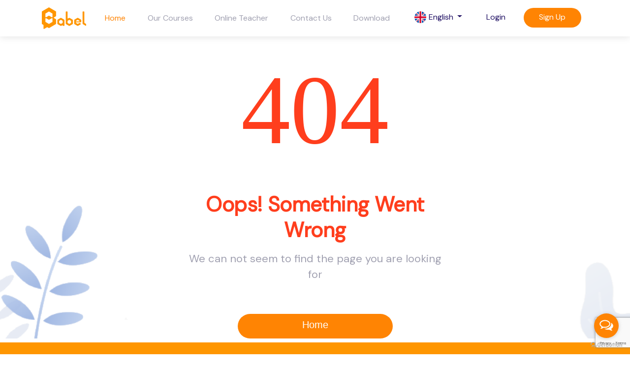

--- FILE ---
content_type: text/html; charset=UTF-8
request_url: https://communityofbabel.com/en/forums/discussion/gulf-dialect-vocabulary/acquistare-nostra-senza-ricetta-in-linea-acquista-nostra-in-linea-a-buon-mercato
body_size: 7845
content:
<!DOCTYPE html>
<html lang="en">
<head>
    <!-- Google Tag Manager -->
    <script>(function(w,d,s,l,i){w[l]=w[l]||[];w[l].push({'gtm.start':
    new Date().getTime(),event:'gtm.js'});var f=d.getElementsByTagName(s)[0],
    j=d.createElement(s),dl=l!='dataLayer'?'&l='+l:'';j.async=true;j.src=
    'https://www.googletagmanager.com/gtm.js?id='+i+dl;f.parentNode.insertBefore(j,f);
    })(window,document,'script','dataLayer','GTM-TKXM965');</script>
    <!-- End Google Tag Manager -->
    <!-- meta tags -->
    <meta charset="utf-8">
    <meta http-equiv="X-UA-Compatible" content="IE=edge">
    <meta name="viewport" content="width=device-width, initial-scale=1">
    <meta name="keywords" content="arabic lessons online, arabic online classes, arabic online classes free, egyptian arabic lessons, online arabic classes learn Arabic, study Arabic, speak Arabic, Arabic language, Arabic culture, Syrian, Egyptian, gulf, Learn Arabic Online, Grammar, Vocabulary, Expressions, Phrases, Language, Learn, Classes, grow your vocabulary, Swahili, learn Swahili, Learn Swahili online, Swahili language, Learn Syrian Arabic, Learn Egyptian Arabic ,babel language learning, babel arabic, arabic lessons online free, learning online arabic, learn how to speak arabic, arabic learning free online, egyptian dialect, egyptian arabic learn, online arabic course, online arabic classes, learn arabic online free, how to learn egyptian arabic, Arabic online teacher"/>
    <meta name="description"
        content="Our website Babel helps you learn Arabic for free, our Arabic lessons are available to anyone who wants to speak Arabic, from grammar, vocabulary, expressions, phrases and more, about Arabic grammar, vocabulary, and expressions with Babel. It helps you learn Swahili for free, our Swahili lessons are available to anyone who wants to speak Swahili, from grammar, vocabulary, expressions, phrases and more, about Swahili grammar, vocabulary, and expressions with Babel." />
    <!-- CSRF Token -->
    <meta name="csrf-token" content="85bc9jEtwh6cTD4EjucpXrWvV7p6lNEUmJdQLbkO">
    <title>Babel | 404</title>
    
    <!-- font family-->
    <link href="https://fonts.googleapis.com/css?family=DM Sans" rel="stylesheet">
    <!-- Styles -->
        <link href="https://communityofbabel.com/front_site/css/app.css" rel="stylesheet" type="text/css">
        <style>[wire\:loading] {display: none;}[wire\:offline] {display: none;}[wire\:dirty]:not(textarea):not(input):not(select) {display: none;}</style>
    <!-- Web Application Manifest -->
<link rel="manifest" href="https://communityofbabel.com/manifest.json">
<!-- Chrome for Android theme color -->
<meta name="theme-color" content="#ff8403">

<!-- Add to homescreen for Chrome on Android -->
<meta name="mobile-web-app-capable" content="yes">
<meta name="application-name" content="COB">
<link rel="icon" sizes="512x512" href="/images/icons/icon-512x512.png">

<!-- Add to homescreen for Safari on iOS -->
<meta name="apple-mobile-web-app-capable" content="yes">
<meta name="apple-mobile-web-app-status-bar-style" content="#ff8403">
<meta name="apple-mobile-web-app-title" content="COB">
<link rel="apple-touch-icon" href="/images/icons/icon-512x512.png">


<link href="/images/icons/splash-640x1136.png" media="(device-width: 320px) and (device-height: 568px) and (-webkit-device-pixel-ratio: 2)" rel="apple-touch-startup-image" />
<link href="/images/icons/splash-750x1334.png" media="(device-width: 375px) and (device-height: 667px) and (-webkit-device-pixel-ratio: 2)" rel="apple-touch-startup-image" />
<link href="/images/icons/splash-1242x2208.png" media="(device-width: 621px) and (device-height: 1104px) and (-webkit-device-pixel-ratio: 3)" rel="apple-touch-startup-image" />
<link href="/images/icons/splash-1125x2436.png" media="(device-width: 375px) and (device-height: 812px) and (-webkit-device-pixel-ratio: 3)" rel="apple-touch-startup-image" />
<link href="/images/icons/splash-828x1792.png" media="(device-width: 414px) and (device-height: 896px) and (-webkit-device-pixel-ratio: 2)" rel="apple-touch-startup-image" />
<link href="/images/icons/splash-1242x2688.png" media="(device-width: 414px) and (device-height: 896px) and (-webkit-device-pixel-ratio: 3)" rel="apple-touch-startup-image" />
<link href="/images/icons/splash-1536x2048.png" media="(device-width: 768px) and (device-height: 1024px) and (-webkit-device-pixel-ratio: 2)" rel="apple-touch-startup-image" />
<link href="/images/icons/splash-1668x2224.png" media="(device-width: 834px) and (device-height: 1112px) and (-webkit-device-pixel-ratio: 2)" rel="apple-touch-startup-image" />
<link href="/images/icons/splash-1668x2388.png" media="(device-width: 834px) and (device-height: 1194px) and (-webkit-device-pixel-ratio: 2)" rel="apple-touch-startup-image" />
<link href="/images/icons/splash-2048x2732.png" media="(device-width: 1024px) and (device-height: 1366px) and (-webkit-device-pixel-ratio: 2)" rel="apple-touch-startup-image" />

<!-- Tile for Win8 -->
<meta name="msapplication-TileColor" content="#ffffff">
<meta name="msapplication-TileImage" content="/images/icons/icon-512x512.png">

<script type="text/javascript">
    // Initialize the service worker
    if ('serviceWorker' in navigator) {
        navigator.serviceWorker.register('/serviceworker.js', {
            scope: '.'
        }).then(function (registration) {
            // Registration was successful
            console.log('Laravel PWA: ServiceWorker registration successful with scope: ', registration.scope);
        }, function (err) {
            // registration failed :(
            console.log('Laravel PWA: ServiceWorker registration failed: ', err);
        });
    }
</script>        
    <!-- Global site tag (gtag.js) - Google Analytics -->
    <script async src="https://www.googletagmanager.com/gtag/js?id=UA-177893204-1"></script>
    <script>
    window.dataLayer = window.dataLayer || [];
    function gtag(){dataLayer.push(arguments);}
    gtag('js', new Date());

    gtag('config', 'UA-177893204-1');
    </script>
    <!-- Facebook Pixel Code -->
<script>
    !function(f,b,e,v,n,t,s)
    {if(f.fbq)return;n=f.fbq=function(){n.callMethod?
    n.callMethod.apply(n,arguments):n.queue.push(arguments)};
    if(!f._fbq)f._fbq=n;n.push=n;n.loaded=!0;n.version='2.0';
    n.queue=[];t=b.createElement(e);t.async=!0;
    t.src=v;s=b.getElementsByTagName(e)[0];
    s.parentNode.insertBefore(t,s)}(window, document,'script',
    'https://connect.facebook.net/en_US/fbevents.js');
    fbq('init', '443443870140381');
    fbq('track', 'PageView');
    </script>
    <noscript><img height="1" width="1" style="display:none"
    src="https://www.facebook.com/tr?id=443443870140381&ev=PageView&noscript=1"
    /></noscript>
    <!-- End Facebook Pixel Code -->
</head>
<body>
    <!-- Google Tag Manager (noscript) -->
    <noscript><iframe src="https://www.googletagmanager.com/ns.html?id=GTM-TKXM965"
    height="0" width="0" style="display:none;visibility:hidden"></iframe></noscript>
    <!-- End Google Tag Manager (noscript) -->
    <div id="app">
        <!-- Nav Bar -->
<nav class="navbar navbar-expand-lg navbar-light nav-bar">
    <div class="container">
        <a class="navbar-brand text-center" href="https://communityofbabel.com/en">
            <img src="https://communityofbabel.com/front_site/images/babel-logo.png" alt="swahili language">
        </a>
        <button class="navbar-toggler" type="button" data-toggle="collapse" data-target="#navbarSupportedContent"
            aria-controls="navbarSupportedContent" aria-expanded="false" aria-label="Toggle navigation">
            <span class="navbar-toggler-icon"></span>
        </button>

        <div class="collapse navbar-collapse" id="navbarSupportedContent">
            <ul class="navbar-nav nav-fill w-100 my-1">
                <li class="nav-item nav-bar-item my-1 active">
                    <a class="nav-link nav-bar-link home text-nowrap" href="https://communityofbabel.com/en">Home</a>
                </li>
                
                                <li class="nav-item nav-bar-item my-1">
                    <a class="nav-link nav-bar-link text-nowrap" href="https://communityofbabel.com/en/courses">Our Courses</a>
                </li>
                <li class="nav-item nav-bar-item my-1">
                    <a class="nav-link nav-bar-link text-nowrap" href="https://communityofbabel.com/en/online-teacher">Online Teacher</a>
                </li>
                <li class="nav-item nav-bar-item my-1">
                                        <a class="nav-link nav-bar-link text-nowrap" href="#GetInTouch">Contact Us</a>
                                    </li>
                <li class="nav-item nav-bar-item my-1">
                    <a class="nav-link nav-bar-link text-nowrap" href="#DownloadApp">Download</a>
                </li>
                <li class="nav-item nav-bar-item my-1 dropdown">
                    <button type="button" class="btn dropdown-toggle actions" data-toggle="dropdown" aria-haspopup="true" aria-expanded="false">
                        <img alt="online Arabic courses" class="lang-flag rounded-circle" src="https://communityofbabel.com/front_site/images/lang/English.png">
                        English

                    </button>
                    <ul class="dropdown-menu mx-auto w-50" aria-labelledby="navbarDropdownMenuLink">
                                                                                                                                        <a rel="alternate" class="dropdown-item actions" hreflang="fr"
                                    href="https://communityofbabel.com/fr/forums/discussion/gulf-dialect-vocabulary/acquistare-nostra-senza-ricetta-in-linea-acquista-nostra-in-linea-a-buon-mercato">
                                    <img alt="learn arabic online" src="https://communityofbabel.com/front_site/images/lang/French.png">
                                    français
                                </a>
                                                                        </ul>
                </li>
                                <li class="nav-item nav-bar-item my-1">
                    <a href="https://communityofbabel.com/en/login" class="nav-link nav-bar-link actions text-nowrap">Login</a>
                </li>
                <li class="nav-item nav-bar-item my-1">
                    <a href="https://communityofbabel.com/en/register" class="sign-up btn rounded-pill sign-up text-nowrap">Sign Up</a>
                </li>
                
            </ul>
        </div>
    </div>
</nav>

        
<section class="payment">
    <div class="container">
        <div class="row justify-content-center">
            <div class="row col-lg-6 col-md-8 col-12 text-center justify-content-center">
                <p class="error-num text-center">
                    404
                </p>
                <p class="oops">
                    Oops! Something Went Wrong
                </p>

                <p class="page-not-found">
                    We can not seem to find the page you are looking for
                </p>
                <a href="https://communityofbabel.com/en" class="btn explore-courses mt-5 col-lg-7 col-12 py-2">Home</a>
            </div>
        </div>
    </div>
</section>

                <section id="DownloadApp" class="mt-2">
    <div class="container-fluid start-learning-section pt-5 pb-5 course-title-container">
        <div class="container">
            <div class="row mx-0">
                <div class="col-sm-12 col-xs-12 text-center">
                    <h4 class="text-light get-in-touch">
                        Available now
                    </h4>
                    <p class="start-learn-div">
                        You can now download our app through
                    </p>

                    <div class="row">
                        <div class="col-lg-12">
                            <div class="app-download-content wow fadeInUp" data-wow-delay=".5s" style="visibility: visible; animation-delay: 0.5s; animation-name: fadeInUp;">
                                <!-- START APP STORE -->
                                <a href="https://play.google.com/store/apps/details?id=com.communityofbabel.babel" target="_blank" class="download-btn">
                                    <img src="https://thisisbayan.com/frontend/assets/img/android.png" alt="android app">
                                </a>
                                <!-- END APP STORE -->

                                <!-- START PLAY STORE -->
                                <a href="https://apps.apple.com/app/id1548237686" class="download-btn" target="_blank">
                                    <img src="https://thisisbayan.com/frontend/assets/img/apple.png" alt="apple app">
                                </a>
                                <!-- END PLAY STORE -->
                            </div>
                        </div><!-- END COL -->
                    </div><!-- END ROW -->
                </div>
            </div>
        </div>
    </div>
</section>
<section class="footer">
    <div class="container">
                <div id="GetInTouch" class="row mx-0 get-touch-section justify-content-center">
            <div class="row mx-0 col-xl-7 pb-5">
                <h2 class="col-xl-12 text-center get-in-touch">
                    Get in Touch with Us
                </h2>
                <form action="https://communityofbabel.com/en/submit/contact" method="post" id="contact-form" onsubmit="return(false)"
                    class="row mx-0 col-xl-12 justify-content-center">
                    <input type="hidden" name="_token" value="85bc9jEtwh6cTD4EjucpXrWvV7p6lNEUmJdQLbkO">
                    <div class="form-group col-lg-12">
                        <input type="text" name="subject" required
                            class="form-control rounded-pill contact-your-email col-lg-12"
                            placeholder="Subject">
                    </div>
                    <div class="form-group col-xl-12">
                        <textarea name="message" required class="form-control get-touch-area"
                            placeholder="Your message"></textarea>
                    </div>
                    <div class="form-group input-group input-group-lg col-xl-12 col-lg-12">
                        <input type="email" name="email" required
                            class="form-control your-email rounded-pill col-xl-8 col-lg-8"
                            placeholder="Your email" aria-describedby="inputGroup-sizing-lg">
                        <button type="submit"
                            class="btn rounded-pill ml-auto send-btn mt-3 mt-lg-0 col-xl-3 col-lg-3">Send</button>
                    </div>
                    <div id="my_name_s4CFEgDCv0mh7mf3_wrap" style="display:none;">
        <input name="my_name_s4CFEgDCv0mh7mf3" type="text" value="" id="my_name_s4CFEgDCv0mh7mf3">
        <input name="valid_from" type="text" value="eyJpdiI6Ik81SmRkekFUVXdwYk8rb25uem8zeVE9PSIsInZhbHVlIjoia0hZNDRBb1d0VGh5WjAxZFdtWkE1Zz09IiwibWFjIjoiZjUwZWRiM2M2ZTkwZDBiMTlmN2QxNDA1MTJhYzBiOGYxODc4NzUzZTUyZmQ2ODFiZWY4ZWZmYzNjYTE4YjIyZiJ9">
    </div>
                    <script src="https://cdn.polyfill.io/v2/polyfill.min.js"></script>
<div id="_g-recaptcha"></div>
<div class="g-recaptcha" data-sitekey="6LceIM0ZAAAAADIQGk_zP5iPQBVzm8ybsV7wJKq-" data-size="invisible" data-callback="_submitForm" data-badge="bottomright"></div><script src="https://www.google.com/recaptcha/api.js" async defer></script>
<script>var _submitForm,_captchaForm,_captchaSubmit,_execute=true,_captchaBadge;</script><script>window.addEventListener('load', _loadCaptcha);
function _loadCaptcha(){_captchaForm=document.querySelector("#_g-recaptcha").closest("form");_captchaSubmit=_captchaForm.querySelector('[type=submit]');_submitForm=function(){if(typeof _submitEvent==="function"){_submitEvent();grecaptcha.reset();}else{_captchaForm.submit();}};_captchaForm.addEventListener('submit',function(e){e.preventDefault();if(typeof _beforeSubmit==='function'){_execute=_beforeSubmit(e);}if(_execute){grecaptcha.execute();}});}</script>
                </form>
            </div>
        </div>
        
        <div class="row mx-0 footer-ul-links pb-5">
            <div class="row mx-0 col-xl-3 col-lg-4 col-md-12 col-sm-12 col-xs-12 justify-content-center pt-5">
                <ul class="row col-xl-12 col-lg-12 col-md-12 col-sm-12 col-xs-12 nav nav-pills">
                  
                    <li class="nav-item col-xl-4 col-lg-12 col-md-12 col-12 text-center mb-3 mb-xl-0">
                        <a class="nav-link footer-ul-item" href="#">Policy</a>
                    </li>
                    <li class="nav-item col-xl-4 col-lg-12 col-md-12 col-12 text-center mb-3 mb-xl-0">
                        <a class="nav-link footer-ul-item" href="#">Terms</a>
                    </li>
                </ul>
            </div>
            <div class="col-xl-3 col-lg-4 col-sm-12 col-xs-12 mb-5 mb-xl-0 ml-auto footer-logo">
                <img src="https://communityofbabel.com/front_site/images/babel-logo.png" class="mt-lg-5" alt="levantine arabic">
            </div>

            <div class="row mx-0 col-xl-4 col-lg-4 col-md-12 col-sm-12 col-xs-12 justify-content-left pt-5">
                <ul
                    class="row mx-0 col-xl-12 col-lg-12 col-md-12 col-sm-12 col-xs-12 justify-content-center nav nav-pills mb-5 mb-lg-0">
                    <li
                    class="nav-item text-center col-xl-3 col-lg-12 col-md-12 col-sm-12 col-xs-12  footer-ul-item mt-2 mb-5 mb-lg-0">
                        Contacts:
                    </li>
                    <li class="nav-item text-center col-xl-2 col-lg-12 col-md-2 col-sm-3 col-3 mb-3 mb-lg-0">
                        <a class="nav-link footer-ul-item"
                            href="https://www.youtube.com/channel/UCYE6wh1he0q5HbXWIEVUbVw" target="_blank">
                            <i class="fab fa-youtube ml-auto"></i>
                        </a>
                    </li>
                    <li class="nav-item text-center col-xl-2 col-lg-12 col-md-2 col-sm-3 col-3 mb-3 mb-lg-0">
                        <a class="nav-link footer-ul-item"
                            href="https://www.facebook.com/Community-of-Babel-794087060782935/" target="_blank">
                            <i class="fab fa-facebook-square ml-auto"></i>
                        </a>
                    </li>
                    <li class="nav-item text-center col-xl-2 col-lg-12 col-md-2 col-sm-3 col-3">
                        <a class="nav-link footer-ul-item" href="https://twitter.com/Mohamed55093843" target="_blank">
                            <i class="fab fa-twitter ml-auto"></i>
                        </a>
                    </li>
                </ul>
            </div>

            <div class="col-xl-12 col-lg-12 pb-5 mt-5">
                <p class="text-center copy-right col-sm-12 col-xs-12 text-center pb-5 pb-lg-0">
                    © 2018/2020 Community of Babel. All rights reserved.
                </p>
            </div>
        </div>


    </div>
</section>
<div id="WAButton"></div>

            </div>

    <!-- Scripts -->
    <script src="https://communityofbabel.com/front_site/js/app.js"></script>
        <script src="/livewire/livewire.js?id=d7d975b5d122717a1ee0" data-turbolinks-eval="false"></script><script data-turbolinks-eval="false">if (window.livewire) {console.warn('Livewire: It looks like Livewire\'s @livewireScripts JavaScript assets have already been loaded. Make sure you aren\'t loading them twice.')}window.livewire = new Livewire();window.livewire_app_url = '';window.livewire_token = '85bc9jEtwh6cTD4EjucpXrWvV7p6lNEUmJdQLbkO';/* Make Alpine wait until Livewire is finished rendering to do its thing. */window.deferLoadingAlpine = function (callback) {window.addEventListener('livewire:load', function () {callback();});};document.addEventListener("DOMContentLoaded", function () {window.livewire.start();});var firstTime = true;document.addEventListener("turbolinks:load", function() {/* We only want this handler to run AFTER the first load. */if(firstTime) {firstTime = false;return;}window.livewire.restart();});document.addEventListener("turbolinks:before-cache", function() {document.querySelectorAll('[wire\\:id]').forEach(function(el) {const component = el.__livewire;const dataObject = {data: component.data,events: component.events,children: component.children,checksum: component.checksum,locale: component.locale,name: component.name,errorBag: component.errorBag,redirectTo: component.redirectTo,};el.setAttribute('wire:initial-data', JSON.stringify(dataObject));});});</script>
    <!-- HTML5 shim, for IE6-8 support of HTML5 elements. All other JS at the end of file. -->
    <!--[if lt IE 9]>
      <script src="js/html5shiv.js"></script>
      <script src="js/respond.min.js"></script>
    <![endif]-->
    <!--Floating WhatsApp css-->

<!--Floating WhatsApp javascript-->


<script type="text/javascript">
    $('#contact-form').on('submit', function (event) {
        event.preventDefault();
        let form = jQuery(this);
        let dataString = form.serialize()
        let formAction = form.attr('action');
        $.ajax({
            type: "POST",
            url: formAction,
            data: dataString,
            success: function (data) {
                console.log(data);
                swal("Sent", "Your Message was successfully sent!", "success");
                $('#contact-form').trigger("reset");
                // $('#g-recaptcha-response').html(data.token)
            },
            error: function (data) {
                // swal("error", "Something went wrong!", "error");
            }
        }, "json");
        return false;

    });

    // $(function() {
//   $('#WAButton').floatingWhatsApp({
//     phone: '+201020458233', //WhatsApp Business phone number International format-
//     //Get it with Toky at https://toky.co/en/features/whatsapp.
//     headerTitle: 'Chat with us on WhatsApp!', //Popup Title
//     popupMessage: 'Hello, how can we help you?', //Popup Message
//     showPopup: true, //Enables popup display
//     buttonImage: '<img src="https://rawcdn.githack.com/rafaelbotazini/floating-whatsapp/3d18b26d5c7d430a1ab0b664f8ca6b69014aed68/whatsapp.svg" />', //Button Image
//     headerColor: '#ff8403', //Custom header color
//     backgroundColor: '#ff8403', //Custom background button color
//     position: "right"
//   });
// });
</script>
<!-- GetButton.io widget -->
<script type="text/javascript">
    (function () {
        var options = {
            facebook: "794087060782935", // Facebook page ID
            whatsapp: "+201020458233", // WhatsApp number
            call_to_action: "Contact us", // Call to action
            button_color: "#ff8403", // Color of button
            position: "right", // Position may be 'right' or 'left'
            order: "facebook,whatsapp", // Order of buttons
        };
        var proto = document.location.protocol, host = "getbutton.io", url = proto + "//static." + host;
        var s = document.createElement('script'); s.type = 'text/javascript'; s.async = true; s.src = url + '/widget-send-button/js/init.js';
        s.onload = function () { WhWidgetSendButton.init(host, proto, options); };
        var x = document.getElementsByTagName('script')[0]; x.parentNode.insertBefore(s, x)
    })();
</script>
<!-- /GetButton.io widget -->
    </body>
</html>

--- FILE ---
content_type: text/html; charset=utf-8
request_url: https://www.google.com/recaptcha/api2/anchor?ar=1&k=6LceIM0ZAAAAADIQGk_zP5iPQBVzm8ybsV7wJKq-&co=aHR0cHM6Ly9jb21tdW5pdHlvZmJhYmVsLmNvbTo0NDM.&hl=en&v=PoyoqOPhxBO7pBk68S4YbpHZ&size=invisible&badge=bottomright&anchor-ms=20000&execute-ms=30000&cb=ox5w1ixkbwx9
body_size: 49233
content:
<!DOCTYPE HTML><html dir="ltr" lang="en"><head><meta http-equiv="Content-Type" content="text/html; charset=UTF-8">
<meta http-equiv="X-UA-Compatible" content="IE=edge">
<title>reCAPTCHA</title>
<style type="text/css">
/* cyrillic-ext */
@font-face {
  font-family: 'Roboto';
  font-style: normal;
  font-weight: 400;
  font-stretch: 100%;
  src: url(//fonts.gstatic.com/s/roboto/v48/KFO7CnqEu92Fr1ME7kSn66aGLdTylUAMa3GUBHMdazTgWw.woff2) format('woff2');
  unicode-range: U+0460-052F, U+1C80-1C8A, U+20B4, U+2DE0-2DFF, U+A640-A69F, U+FE2E-FE2F;
}
/* cyrillic */
@font-face {
  font-family: 'Roboto';
  font-style: normal;
  font-weight: 400;
  font-stretch: 100%;
  src: url(//fonts.gstatic.com/s/roboto/v48/KFO7CnqEu92Fr1ME7kSn66aGLdTylUAMa3iUBHMdazTgWw.woff2) format('woff2');
  unicode-range: U+0301, U+0400-045F, U+0490-0491, U+04B0-04B1, U+2116;
}
/* greek-ext */
@font-face {
  font-family: 'Roboto';
  font-style: normal;
  font-weight: 400;
  font-stretch: 100%;
  src: url(//fonts.gstatic.com/s/roboto/v48/KFO7CnqEu92Fr1ME7kSn66aGLdTylUAMa3CUBHMdazTgWw.woff2) format('woff2');
  unicode-range: U+1F00-1FFF;
}
/* greek */
@font-face {
  font-family: 'Roboto';
  font-style: normal;
  font-weight: 400;
  font-stretch: 100%;
  src: url(//fonts.gstatic.com/s/roboto/v48/KFO7CnqEu92Fr1ME7kSn66aGLdTylUAMa3-UBHMdazTgWw.woff2) format('woff2');
  unicode-range: U+0370-0377, U+037A-037F, U+0384-038A, U+038C, U+038E-03A1, U+03A3-03FF;
}
/* math */
@font-face {
  font-family: 'Roboto';
  font-style: normal;
  font-weight: 400;
  font-stretch: 100%;
  src: url(//fonts.gstatic.com/s/roboto/v48/KFO7CnqEu92Fr1ME7kSn66aGLdTylUAMawCUBHMdazTgWw.woff2) format('woff2');
  unicode-range: U+0302-0303, U+0305, U+0307-0308, U+0310, U+0312, U+0315, U+031A, U+0326-0327, U+032C, U+032F-0330, U+0332-0333, U+0338, U+033A, U+0346, U+034D, U+0391-03A1, U+03A3-03A9, U+03B1-03C9, U+03D1, U+03D5-03D6, U+03F0-03F1, U+03F4-03F5, U+2016-2017, U+2034-2038, U+203C, U+2040, U+2043, U+2047, U+2050, U+2057, U+205F, U+2070-2071, U+2074-208E, U+2090-209C, U+20D0-20DC, U+20E1, U+20E5-20EF, U+2100-2112, U+2114-2115, U+2117-2121, U+2123-214F, U+2190, U+2192, U+2194-21AE, U+21B0-21E5, U+21F1-21F2, U+21F4-2211, U+2213-2214, U+2216-22FF, U+2308-230B, U+2310, U+2319, U+231C-2321, U+2336-237A, U+237C, U+2395, U+239B-23B7, U+23D0, U+23DC-23E1, U+2474-2475, U+25AF, U+25B3, U+25B7, U+25BD, U+25C1, U+25CA, U+25CC, U+25FB, U+266D-266F, U+27C0-27FF, U+2900-2AFF, U+2B0E-2B11, U+2B30-2B4C, U+2BFE, U+3030, U+FF5B, U+FF5D, U+1D400-1D7FF, U+1EE00-1EEFF;
}
/* symbols */
@font-face {
  font-family: 'Roboto';
  font-style: normal;
  font-weight: 400;
  font-stretch: 100%;
  src: url(//fonts.gstatic.com/s/roboto/v48/KFO7CnqEu92Fr1ME7kSn66aGLdTylUAMaxKUBHMdazTgWw.woff2) format('woff2');
  unicode-range: U+0001-000C, U+000E-001F, U+007F-009F, U+20DD-20E0, U+20E2-20E4, U+2150-218F, U+2190, U+2192, U+2194-2199, U+21AF, U+21E6-21F0, U+21F3, U+2218-2219, U+2299, U+22C4-22C6, U+2300-243F, U+2440-244A, U+2460-24FF, U+25A0-27BF, U+2800-28FF, U+2921-2922, U+2981, U+29BF, U+29EB, U+2B00-2BFF, U+4DC0-4DFF, U+FFF9-FFFB, U+10140-1018E, U+10190-1019C, U+101A0, U+101D0-101FD, U+102E0-102FB, U+10E60-10E7E, U+1D2C0-1D2D3, U+1D2E0-1D37F, U+1F000-1F0FF, U+1F100-1F1AD, U+1F1E6-1F1FF, U+1F30D-1F30F, U+1F315, U+1F31C, U+1F31E, U+1F320-1F32C, U+1F336, U+1F378, U+1F37D, U+1F382, U+1F393-1F39F, U+1F3A7-1F3A8, U+1F3AC-1F3AF, U+1F3C2, U+1F3C4-1F3C6, U+1F3CA-1F3CE, U+1F3D4-1F3E0, U+1F3ED, U+1F3F1-1F3F3, U+1F3F5-1F3F7, U+1F408, U+1F415, U+1F41F, U+1F426, U+1F43F, U+1F441-1F442, U+1F444, U+1F446-1F449, U+1F44C-1F44E, U+1F453, U+1F46A, U+1F47D, U+1F4A3, U+1F4B0, U+1F4B3, U+1F4B9, U+1F4BB, U+1F4BF, U+1F4C8-1F4CB, U+1F4D6, U+1F4DA, U+1F4DF, U+1F4E3-1F4E6, U+1F4EA-1F4ED, U+1F4F7, U+1F4F9-1F4FB, U+1F4FD-1F4FE, U+1F503, U+1F507-1F50B, U+1F50D, U+1F512-1F513, U+1F53E-1F54A, U+1F54F-1F5FA, U+1F610, U+1F650-1F67F, U+1F687, U+1F68D, U+1F691, U+1F694, U+1F698, U+1F6AD, U+1F6B2, U+1F6B9-1F6BA, U+1F6BC, U+1F6C6-1F6CF, U+1F6D3-1F6D7, U+1F6E0-1F6EA, U+1F6F0-1F6F3, U+1F6F7-1F6FC, U+1F700-1F7FF, U+1F800-1F80B, U+1F810-1F847, U+1F850-1F859, U+1F860-1F887, U+1F890-1F8AD, U+1F8B0-1F8BB, U+1F8C0-1F8C1, U+1F900-1F90B, U+1F93B, U+1F946, U+1F984, U+1F996, U+1F9E9, U+1FA00-1FA6F, U+1FA70-1FA7C, U+1FA80-1FA89, U+1FA8F-1FAC6, U+1FACE-1FADC, U+1FADF-1FAE9, U+1FAF0-1FAF8, U+1FB00-1FBFF;
}
/* vietnamese */
@font-face {
  font-family: 'Roboto';
  font-style: normal;
  font-weight: 400;
  font-stretch: 100%;
  src: url(//fonts.gstatic.com/s/roboto/v48/KFO7CnqEu92Fr1ME7kSn66aGLdTylUAMa3OUBHMdazTgWw.woff2) format('woff2');
  unicode-range: U+0102-0103, U+0110-0111, U+0128-0129, U+0168-0169, U+01A0-01A1, U+01AF-01B0, U+0300-0301, U+0303-0304, U+0308-0309, U+0323, U+0329, U+1EA0-1EF9, U+20AB;
}
/* latin-ext */
@font-face {
  font-family: 'Roboto';
  font-style: normal;
  font-weight: 400;
  font-stretch: 100%;
  src: url(//fonts.gstatic.com/s/roboto/v48/KFO7CnqEu92Fr1ME7kSn66aGLdTylUAMa3KUBHMdazTgWw.woff2) format('woff2');
  unicode-range: U+0100-02BA, U+02BD-02C5, U+02C7-02CC, U+02CE-02D7, U+02DD-02FF, U+0304, U+0308, U+0329, U+1D00-1DBF, U+1E00-1E9F, U+1EF2-1EFF, U+2020, U+20A0-20AB, U+20AD-20C0, U+2113, U+2C60-2C7F, U+A720-A7FF;
}
/* latin */
@font-face {
  font-family: 'Roboto';
  font-style: normal;
  font-weight: 400;
  font-stretch: 100%;
  src: url(//fonts.gstatic.com/s/roboto/v48/KFO7CnqEu92Fr1ME7kSn66aGLdTylUAMa3yUBHMdazQ.woff2) format('woff2');
  unicode-range: U+0000-00FF, U+0131, U+0152-0153, U+02BB-02BC, U+02C6, U+02DA, U+02DC, U+0304, U+0308, U+0329, U+2000-206F, U+20AC, U+2122, U+2191, U+2193, U+2212, U+2215, U+FEFF, U+FFFD;
}
/* cyrillic-ext */
@font-face {
  font-family: 'Roboto';
  font-style: normal;
  font-weight: 500;
  font-stretch: 100%;
  src: url(//fonts.gstatic.com/s/roboto/v48/KFO7CnqEu92Fr1ME7kSn66aGLdTylUAMa3GUBHMdazTgWw.woff2) format('woff2');
  unicode-range: U+0460-052F, U+1C80-1C8A, U+20B4, U+2DE0-2DFF, U+A640-A69F, U+FE2E-FE2F;
}
/* cyrillic */
@font-face {
  font-family: 'Roboto';
  font-style: normal;
  font-weight: 500;
  font-stretch: 100%;
  src: url(//fonts.gstatic.com/s/roboto/v48/KFO7CnqEu92Fr1ME7kSn66aGLdTylUAMa3iUBHMdazTgWw.woff2) format('woff2');
  unicode-range: U+0301, U+0400-045F, U+0490-0491, U+04B0-04B1, U+2116;
}
/* greek-ext */
@font-face {
  font-family: 'Roboto';
  font-style: normal;
  font-weight: 500;
  font-stretch: 100%;
  src: url(//fonts.gstatic.com/s/roboto/v48/KFO7CnqEu92Fr1ME7kSn66aGLdTylUAMa3CUBHMdazTgWw.woff2) format('woff2');
  unicode-range: U+1F00-1FFF;
}
/* greek */
@font-face {
  font-family: 'Roboto';
  font-style: normal;
  font-weight: 500;
  font-stretch: 100%;
  src: url(//fonts.gstatic.com/s/roboto/v48/KFO7CnqEu92Fr1ME7kSn66aGLdTylUAMa3-UBHMdazTgWw.woff2) format('woff2');
  unicode-range: U+0370-0377, U+037A-037F, U+0384-038A, U+038C, U+038E-03A1, U+03A3-03FF;
}
/* math */
@font-face {
  font-family: 'Roboto';
  font-style: normal;
  font-weight: 500;
  font-stretch: 100%;
  src: url(//fonts.gstatic.com/s/roboto/v48/KFO7CnqEu92Fr1ME7kSn66aGLdTylUAMawCUBHMdazTgWw.woff2) format('woff2');
  unicode-range: U+0302-0303, U+0305, U+0307-0308, U+0310, U+0312, U+0315, U+031A, U+0326-0327, U+032C, U+032F-0330, U+0332-0333, U+0338, U+033A, U+0346, U+034D, U+0391-03A1, U+03A3-03A9, U+03B1-03C9, U+03D1, U+03D5-03D6, U+03F0-03F1, U+03F4-03F5, U+2016-2017, U+2034-2038, U+203C, U+2040, U+2043, U+2047, U+2050, U+2057, U+205F, U+2070-2071, U+2074-208E, U+2090-209C, U+20D0-20DC, U+20E1, U+20E5-20EF, U+2100-2112, U+2114-2115, U+2117-2121, U+2123-214F, U+2190, U+2192, U+2194-21AE, U+21B0-21E5, U+21F1-21F2, U+21F4-2211, U+2213-2214, U+2216-22FF, U+2308-230B, U+2310, U+2319, U+231C-2321, U+2336-237A, U+237C, U+2395, U+239B-23B7, U+23D0, U+23DC-23E1, U+2474-2475, U+25AF, U+25B3, U+25B7, U+25BD, U+25C1, U+25CA, U+25CC, U+25FB, U+266D-266F, U+27C0-27FF, U+2900-2AFF, U+2B0E-2B11, U+2B30-2B4C, U+2BFE, U+3030, U+FF5B, U+FF5D, U+1D400-1D7FF, U+1EE00-1EEFF;
}
/* symbols */
@font-face {
  font-family: 'Roboto';
  font-style: normal;
  font-weight: 500;
  font-stretch: 100%;
  src: url(//fonts.gstatic.com/s/roboto/v48/KFO7CnqEu92Fr1ME7kSn66aGLdTylUAMaxKUBHMdazTgWw.woff2) format('woff2');
  unicode-range: U+0001-000C, U+000E-001F, U+007F-009F, U+20DD-20E0, U+20E2-20E4, U+2150-218F, U+2190, U+2192, U+2194-2199, U+21AF, U+21E6-21F0, U+21F3, U+2218-2219, U+2299, U+22C4-22C6, U+2300-243F, U+2440-244A, U+2460-24FF, U+25A0-27BF, U+2800-28FF, U+2921-2922, U+2981, U+29BF, U+29EB, U+2B00-2BFF, U+4DC0-4DFF, U+FFF9-FFFB, U+10140-1018E, U+10190-1019C, U+101A0, U+101D0-101FD, U+102E0-102FB, U+10E60-10E7E, U+1D2C0-1D2D3, U+1D2E0-1D37F, U+1F000-1F0FF, U+1F100-1F1AD, U+1F1E6-1F1FF, U+1F30D-1F30F, U+1F315, U+1F31C, U+1F31E, U+1F320-1F32C, U+1F336, U+1F378, U+1F37D, U+1F382, U+1F393-1F39F, U+1F3A7-1F3A8, U+1F3AC-1F3AF, U+1F3C2, U+1F3C4-1F3C6, U+1F3CA-1F3CE, U+1F3D4-1F3E0, U+1F3ED, U+1F3F1-1F3F3, U+1F3F5-1F3F7, U+1F408, U+1F415, U+1F41F, U+1F426, U+1F43F, U+1F441-1F442, U+1F444, U+1F446-1F449, U+1F44C-1F44E, U+1F453, U+1F46A, U+1F47D, U+1F4A3, U+1F4B0, U+1F4B3, U+1F4B9, U+1F4BB, U+1F4BF, U+1F4C8-1F4CB, U+1F4D6, U+1F4DA, U+1F4DF, U+1F4E3-1F4E6, U+1F4EA-1F4ED, U+1F4F7, U+1F4F9-1F4FB, U+1F4FD-1F4FE, U+1F503, U+1F507-1F50B, U+1F50D, U+1F512-1F513, U+1F53E-1F54A, U+1F54F-1F5FA, U+1F610, U+1F650-1F67F, U+1F687, U+1F68D, U+1F691, U+1F694, U+1F698, U+1F6AD, U+1F6B2, U+1F6B9-1F6BA, U+1F6BC, U+1F6C6-1F6CF, U+1F6D3-1F6D7, U+1F6E0-1F6EA, U+1F6F0-1F6F3, U+1F6F7-1F6FC, U+1F700-1F7FF, U+1F800-1F80B, U+1F810-1F847, U+1F850-1F859, U+1F860-1F887, U+1F890-1F8AD, U+1F8B0-1F8BB, U+1F8C0-1F8C1, U+1F900-1F90B, U+1F93B, U+1F946, U+1F984, U+1F996, U+1F9E9, U+1FA00-1FA6F, U+1FA70-1FA7C, U+1FA80-1FA89, U+1FA8F-1FAC6, U+1FACE-1FADC, U+1FADF-1FAE9, U+1FAF0-1FAF8, U+1FB00-1FBFF;
}
/* vietnamese */
@font-face {
  font-family: 'Roboto';
  font-style: normal;
  font-weight: 500;
  font-stretch: 100%;
  src: url(//fonts.gstatic.com/s/roboto/v48/KFO7CnqEu92Fr1ME7kSn66aGLdTylUAMa3OUBHMdazTgWw.woff2) format('woff2');
  unicode-range: U+0102-0103, U+0110-0111, U+0128-0129, U+0168-0169, U+01A0-01A1, U+01AF-01B0, U+0300-0301, U+0303-0304, U+0308-0309, U+0323, U+0329, U+1EA0-1EF9, U+20AB;
}
/* latin-ext */
@font-face {
  font-family: 'Roboto';
  font-style: normal;
  font-weight: 500;
  font-stretch: 100%;
  src: url(//fonts.gstatic.com/s/roboto/v48/KFO7CnqEu92Fr1ME7kSn66aGLdTylUAMa3KUBHMdazTgWw.woff2) format('woff2');
  unicode-range: U+0100-02BA, U+02BD-02C5, U+02C7-02CC, U+02CE-02D7, U+02DD-02FF, U+0304, U+0308, U+0329, U+1D00-1DBF, U+1E00-1E9F, U+1EF2-1EFF, U+2020, U+20A0-20AB, U+20AD-20C0, U+2113, U+2C60-2C7F, U+A720-A7FF;
}
/* latin */
@font-face {
  font-family: 'Roboto';
  font-style: normal;
  font-weight: 500;
  font-stretch: 100%;
  src: url(//fonts.gstatic.com/s/roboto/v48/KFO7CnqEu92Fr1ME7kSn66aGLdTylUAMa3yUBHMdazQ.woff2) format('woff2');
  unicode-range: U+0000-00FF, U+0131, U+0152-0153, U+02BB-02BC, U+02C6, U+02DA, U+02DC, U+0304, U+0308, U+0329, U+2000-206F, U+20AC, U+2122, U+2191, U+2193, U+2212, U+2215, U+FEFF, U+FFFD;
}
/* cyrillic-ext */
@font-face {
  font-family: 'Roboto';
  font-style: normal;
  font-weight: 900;
  font-stretch: 100%;
  src: url(//fonts.gstatic.com/s/roboto/v48/KFO7CnqEu92Fr1ME7kSn66aGLdTylUAMa3GUBHMdazTgWw.woff2) format('woff2');
  unicode-range: U+0460-052F, U+1C80-1C8A, U+20B4, U+2DE0-2DFF, U+A640-A69F, U+FE2E-FE2F;
}
/* cyrillic */
@font-face {
  font-family: 'Roboto';
  font-style: normal;
  font-weight: 900;
  font-stretch: 100%;
  src: url(//fonts.gstatic.com/s/roboto/v48/KFO7CnqEu92Fr1ME7kSn66aGLdTylUAMa3iUBHMdazTgWw.woff2) format('woff2');
  unicode-range: U+0301, U+0400-045F, U+0490-0491, U+04B0-04B1, U+2116;
}
/* greek-ext */
@font-face {
  font-family: 'Roboto';
  font-style: normal;
  font-weight: 900;
  font-stretch: 100%;
  src: url(//fonts.gstatic.com/s/roboto/v48/KFO7CnqEu92Fr1ME7kSn66aGLdTylUAMa3CUBHMdazTgWw.woff2) format('woff2');
  unicode-range: U+1F00-1FFF;
}
/* greek */
@font-face {
  font-family: 'Roboto';
  font-style: normal;
  font-weight: 900;
  font-stretch: 100%;
  src: url(//fonts.gstatic.com/s/roboto/v48/KFO7CnqEu92Fr1ME7kSn66aGLdTylUAMa3-UBHMdazTgWw.woff2) format('woff2');
  unicode-range: U+0370-0377, U+037A-037F, U+0384-038A, U+038C, U+038E-03A1, U+03A3-03FF;
}
/* math */
@font-face {
  font-family: 'Roboto';
  font-style: normal;
  font-weight: 900;
  font-stretch: 100%;
  src: url(//fonts.gstatic.com/s/roboto/v48/KFO7CnqEu92Fr1ME7kSn66aGLdTylUAMawCUBHMdazTgWw.woff2) format('woff2');
  unicode-range: U+0302-0303, U+0305, U+0307-0308, U+0310, U+0312, U+0315, U+031A, U+0326-0327, U+032C, U+032F-0330, U+0332-0333, U+0338, U+033A, U+0346, U+034D, U+0391-03A1, U+03A3-03A9, U+03B1-03C9, U+03D1, U+03D5-03D6, U+03F0-03F1, U+03F4-03F5, U+2016-2017, U+2034-2038, U+203C, U+2040, U+2043, U+2047, U+2050, U+2057, U+205F, U+2070-2071, U+2074-208E, U+2090-209C, U+20D0-20DC, U+20E1, U+20E5-20EF, U+2100-2112, U+2114-2115, U+2117-2121, U+2123-214F, U+2190, U+2192, U+2194-21AE, U+21B0-21E5, U+21F1-21F2, U+21F4-2211, U+2213-2214, U+2216-22FF, U+2308-230B, U+2310, U+2319, U+231C-2321, U+2336-237A, U+237C, U+2395, U+239B-23B7, U+23D0, U+23DC-23E1, U+2474-2475, U+25AF, U+25B3, U+25B7, U+25BD, U+25C1, U+25CA, U+25CC, U+25FB, U+266D-266F, U+27C0-27FF, U+2900-2AFF, U+2B0E-2B11, U+2B30-2B4C, U+2BFE, U+3030, U+FF5B, U+FF5D, U+1D400-1D7FF, U+1EE00-1EEFF;
}
/* symbols */
@font-face {
  font-family: 'Roboto';
  font-style: normal;
  font-weight: 900;
  font-stretch: 100%;
  src: url(//fonts.gstatic.com/s/roboto/v48/KFO7CnqEu92Fr1ME7kSn66aGLdTylUAMaxKUBHMdazTgWw.woff2) format('woff2');
  unicode-range: U+0001-000C, U+000E-001F, U+007F-009F, U+20DD-20E0, U+20E2-20E4, U+2150-218F, U+2190, U+2192, U+2194-2199, U+21AF, U+21E6-21F0, U+21F3, U+2218-2219, U+2299, U+22C4-22C6, U+2300-243F, U+2440-244A, U+2460-24FF, U+25A0-27BF, U+2800-28FF, U+2921-2922, U+2981, U+29BF, U+29EB, U+2B00-2BFF, U+4DC0-4DFF, U+FFF9-FFFB, U+10140-1018E, U+10190-1019C, U+101A0, U+101D0-101FD, U+102E0-102FB, U+10E60-10E7E, U+1D2C0-1D2D3, U+1D2E0-1D37F, U+1F000-1F0FF, U+1F100-1F1AD, U+1F1E6-1F1FF, U+1F30D-1F30F, U+1F315, U+1F31C, U+1F31E, U+1F320-1F32C, U+1F336, U+1F378, U+1F37D, U+1F382, U+1F393-1F39F, U+1F3A7-1F3A8, U+1F3AC-1F3AF, U+1F3C2, U+1F3C4-1F3C6, U+1F3CA-1F3CE, U+1F3D4-1F3E0, U+1F3ED, U+1F3F1-1F3F3, U+1F3F5-1F3F7, U+1F408, U+1F415, U+1F41F, U+1F426, U+1F43F, U+1F441-1F442, U+1F444, U+1F446-1F449, U+1F44C-1F44E, U+1F453, U+1F46A, U+1F47D, U+1F4A3, U+1F4B0, U+1F4B3, U+1F4B9, U+1F4BB, U+1F4BF, U+1F4C8-1F4CB, U+1F4D6, U+1F4DA, U+1F4DF, U+1F4E3-1F4E6, U+1F4EA-1F4ED, U+1F4F7, U+1F4F9-1F4FB, U+1F4FD-1F4FE, U+1F503, U+1F507-1F50B, U+1F50D, U+1F512-1F513, U+1F53E-1F54A, U+1F54F-1F5FA, U+1F610, U+1F650-1F67F, U+1F687, U+1F68D, U+1F691, U+1F694, U+1F698, U+1F6AD, U+1F6B2, U+1F6B9-1F6BA, U+1F6BC, U+1F6C6-1F6CF, U+1F6D3-1F6D7, U+1F6E0-1F6EA, U+1F6F0-1F6F3, U+1F6F7-1F6FC, U+1F700-1F7FF, U+1F800-1F80B, U+1F810-1F847, U+1F850-1F859, U+1F860-1F887, U+1F890-1F8AD, U+1F8B0-1F8BB, U+1F8C0-1F8C1, U+1F900-1F90B, U+1F93B, U+1F946, U+1F984, U+1F996, U+1F9E9, U+1FA00-1FA6F, U+1FA70-1FA7C, U+1FA80-1FA89, U+1FA8F-1FAC6, U+1FACE-1FADC, U+1FADF-1FAE9, U+1FAF0-1FAF8, U+1FB00-1FBFF;
}
/* vietnamese */
@font-face {
  font-family: 'Roboto';
  font-style: normal;
  font-weight: 900;
  font-stretch: 100%;
  src: url(//fonts.gstatic.com/s/roboto/v48/KFO7CnqEu92Fr1ME7kSn66aGLdTylUAMa3OUBHMdazTgWw.woff2) format('woff2');
  unicode-range: U+0102-0103, U+0110-0111, U+0128-0129, U+0168-0169, U+01A0-01A1, U+01AF-01B0, U+0300-0301, U+0303-0304, U+0308-0309, U+0323, U+0329, U+1EA0-1EF9, U+20AB;
}
/* latin-ext */
@font-face {
  font-family: 'Roboto';
  font-style: normal;
  font-weight: 900;
  font-stretch: 100%;
  src: url(//fonts.gstatic.com/s/roboto/v48/KFO7CnqEu92Fr1ME7kSn66aGLdTylUAMa3KUBHMdazTgWw.woff2) format('woff2');
  unicode-range: U+0100-02BA, U+02BD-02C5, U+02C7-02CC, U+02CE-02D7, U+02DD-02FF, U+0304, U+0308, U+0329, U+1D00-1DBF, U+1E00-1E9F, U+1EF2-1EFF, U+2020, U+20A0-20AB, U+20AD-20C0, U+2113, U+2C60-2C7F, U+A720-A7FF;
}
/* latin */
@font-face {
  font-family: 'Roboto';
  font-style: normal;
  font-weight: 900;
  font-stretch: 100%;
  src: url(//fonts.gstatic.com/s/roboto/v48/KFO7CnqEu92Fr1ME7kSn66aGLdTylUAMa3yUBHMdazQ.woff2) format('woff2');
  unicode-range: U+0000-00FF, U+0131, U+0152-0153, U+02BB-02BC, U+02C6, U+02DA, U+02DC, U+0304, U+0308, U+0329, U+2000-206F, U+20AC, U+2122, U+2191, U+2193, U+2212, U+2215, U+FEFF, U+FFFD;
}

</style>
<link rel="stylesheet" type="text/css" href="https://www.gstatic.com/recaptcha/releases/PoyoqOPhxBO7pBk68S4YbpHZ/styles__ltr.css">
<script nonce="yS5sxQepURNdSPr6Epf_Zg" type="text/javascript">window['__recaptcha_api'] = 'https://www.google.com/recaptcha/api2/';</script>
<script type="text/javascript" src="https://www.gstatic.com/recaptcha/releases/PoyoqOPhxBO7pBk68S4YbpHZ/recaptcha__en.js" nonce="yS5sxQepURNdSPr6Epf_Zg">
      
    </script></head>
<body><div id="rc-anchor-alert" class="rc-anchor-alert"></div>
<input type="hidden" id="recaptcha-token" value="[base64]">
<script type="text/javascript" nonce="yS5sxQepURNdSPr6Epf_Zg">
      recaptcha.anchor.Main.init("[\x22ainput\x22,[\x22bgdata\x22,\x22\x22,\[base64]/[base64]/[base64]/[base64]/cjw8ejpyPj4+eil9Y2F0Y2gobCl7dGhyb3cgbDt9fSxIPWZ1bmN0aW9uKHcsdCx6KXtpZih3PT0xOTR8fHc9PTIwOCl0LnZbd10/dC52W3ddLmNvbmNhdCh6KTp0LnZbd109b2Yoeix0KTtlbHNle2lmKHQuYkImJnchPTMxNylyZXR1cm47dz09NjZ8fHc9PTEyMnx8dz09NDcwfHx3PT00NHx8dz09NDE2fHx3PT0zOTd8fHc9PTQyMXx8dz09Njh8fHc9PTcwfHx3PT0xODQ/[base64]/[base64]/[base64]/bmV3IGRbVl0oSlswXSk6cD09Mj9uZXcgZFtWXShKWzBdLEpbMV0pOnA9PTM/bmV3IGRbVl0oSlswXSxKWzFdLEpbMl0pOnA9PTQ/[base64]/[base64]/[base64]/[base64]\x22,\[base64]\\u003d\\u003d\x22,\x22w57Clkp0wrxBAsOVG8KwwqBVUcK7WsK+JAhZw5x4RThIWMOWw4XDjyvCrS9Zw4/[base64]/GlRXeiMqRTltw5bCssKFJCDCq8OPOXnChFdHwqkAw7vCo8KBw6dWCMObwqMBUzDCicOZw4VfPRXDokBtw7rCnsOJw7fCtxfDh2XDj8Kjwq0Ew6QDcgY9w5XChBfCoMK7woxSw4fCnMOMWMOmwpdcwrxBwoDDm2/DlcOzJmTDgsOcw4zDicOCf8KSw7lmwo0qcUQECQt3OUnDlXhxwrc+w6bDhMKmw5/Do8OpPcOwwr4vesK+UsKzw7jCgGQdEwTCrULDtFzDncKaw73DnsOrwqpHw5YDQBrDrADCn2/CgB3Dk8ORw4V9H8KcwpNuQMKPKMOjI8OPw4HCssKEw6tPwqJrw6LDmzk5w6A/wpDDhwdgdsOcTsOBw7PDq8OERhIFwoPDmBZwUw1PGhXDr8K7csK0fCAMSsO3UsKMwr7DlcOVw7vDtsKvaFLCr8OUUcOWw5zDgMOuQUfDq0ghw5bDlsKHYgDCgcOkwqPDim3Cl8OaZsOoXcOVf8KEw4/[base64]/CisOpwr/Do3HDh8OrwrHCjsKEwozDpUMiVcOUw5oKw5/CusOcVFDClsOTWHLDoB/DkzsswqrDoiXDiG7Dv8KzKl3ChsKqw7V0dsKrBxI/BSDDrl8OwohDBCrDk1zDqMOVw6M3wpJgw5V5EMO9wp55PMKXwrA+eggjw6TDnsOFHsOTZQETwpFieMKFwq52GxZ8w5fDoMO8w4Y/cWfCmsOVPsO1woXClcK/[base64]/w57CkcKPwohkNz1ySHLDtAfDr3jDo8OPw6Anc8K/wp3Dq1kdBVfDhl/[base64]/XMOXFBLCvcO9w4bDgMKZR052wobDhBcbNDfCrW/DjgEtw4/DvwnCowYeQWfCnHlpwpzDlsOgw7bDgBcFw4rDnsONw4bDqAsrGcO2wo1BwqEwbMKcIQzDtMOzO8OnUm/CmcKKwoQow5EFPsOawqLCixgqw4DDr8OFcH7CqR4ew7BMw7LDncOcw5YswqbCpl4Sw4Mbw4YPdEPCicOiEsOdNMOvacKKfcKsJlV/bV8CTXbDuMOPw6nCtSwQwr09wq7Co8O3YcKfw5fCozJDwp5+SWTDlCPDglgUw7M+D2TDrS5LwrRIw7tiGMKDfiFZw64uOcOXN1w+w6VHw67CtmI7w6UDw7xdw5bCnyxTEglHOsKwacKRNcKxZDEMWcOUwqvCucOnw7gPFMKmY8KQw5/DqsK0cMOdw5DDsyV1HcK4DWs4f8KMwoprb1fDvcKzw75kTmt8wp51asODwqZpfcKwwoXDvHowRVIKw4EXwrdPDFcHBcOWcsKdeTXCnsO0w5LCpkZuXcKOSl9Jwp/DqsOqb8K5fMKpw5otwrzClEJDwrkZL3fCvUxdw51yEkzCi8OTUm1WRlDDmcOwbAvCpgPDjzVWfiB9wo/DtUfDg0RuwoHDszcNwrkDwpYdAsODw7xpIV3Dj8K7w49GBzg1OsOfw73DlE4vChfDvzzCjMO4woFbw7DDgTXDo8O0dcOiwoHCp8ONw7pxw6xYw5DDosOKwo9ZwpNSwoTCksKeMMOeb8KFXHU4DcOfw7PCnMO8HsKyw5/CpEzDi8K8aDjDtsORJRt4woJTcsOTRMO5HsO4E8K9wp/DnQVowqphw4szwqURw5TCrcK0wrnDqmbDh33DrUZeT8OXRMOgwqVbwo3Dv1vDssOPQMOtw60mVxsRw6YWwpYKQsKgw6U1EjwYw5DCtms/esOpbE/[base64]/[base64]/Co8O4w4pnwpZOw65swoFjP8KzEVHDucOhwp/Do8O+OMKZwqHDpzIKasOrbWrCu39mBcKYJ8Ojw6BdX24KwrA3wp7CicOZQH/Dq8OGE8OmOsOqw7HCrwdBUcKUwp5MGC7CsiHCmmvDuMKtwqhQGE7CksK8wpTDniZLWsOywqvDj8OfYE3DjcOSwpofR19BwrwIwrPDgcO7G8Ozw7rClcKHw5NFw7Jowp0swo7DgsKlZcO/YlfClcKiVxUOC3PClgpCQQTDs8KgZsO0wqwNw7Zpw7xjw4PCt8K5wrFgw5XCusKhwo99w5XDlsKDwrUrZsKSMMOZWcKUNjxqVjjDk8OjPcKZw47DrsKuwrfCtW8twq/CvmgIFlzCt2rDuFfCu8Ocf07CicKQJAwnw7rCtsKOwoF1XsKow5kuw4gswqMxPwpHQcKHw69fwqLCvn3DqsOJC1XCvG7Do8KVwp8RRn5rKh3ChMO9HsOmPcKwVsOJw4UTwqPDpMOfLcONwoVVEsOOOFXDiCMbwo/[base64]/Dh0EANsKXw504wpxNw61vwqhqSRtkB8O+F8O+w4pgw7lfwqvDiMOgGMKPw5kdITQ/FcKxw7h4IDQUUhg3wqrDj8OyO8KSM8KaGwjCq3/Co8OQUsOXB21HwqjDk8O0fsKjwoFsBcOAJVTClsKdw67CqWXDoTAFw6/CkMObw7MPSWhCMcK7CBHCkz/[base64]/[base64]/EDcAwo9Ow57DrMOsPVbCuVrCnx9zw5fCrMKBb8OEwo1CwqB7wrbCk8KPZ8OABx/CsMKSw7vChDHChSjCrcOyw5FFKMO5YU40YcKyE8KgAMKmM0oQJcK2wpsPP3jCjsOZTMOlw5cDwrc5QU5Xw5Bowr/Dk8KYUcKFwo0Yw67DjcKgwo7DiV4JWMK2wqHDglDDn8OMw6U6wq1IwrzCgMO7w7LCtzZEw6JPwpNQw5jCiA/DhDhmd2F8PcKzw74PWcOtwq/DlH/DlsKZw6pFfsK8dVLCt8K0XmYzSAc3wqR5wpNyTUbDm8OEUWHDmcKKJnkMwrNlVsOsw7jCvnvCnFXDhnbDq8KAw5/DvsO8aMK4E2jCrkcRw41VNsOtw7trw60SEMO0BhrDtcKXScKvw4bDjsO6dmoeOcKfwqvDsWxvwqnCkkDCmMOrM8OcCS3CmhvDpgHCtcOjMk/Duw8twoV+AUQJJ8Oxw41fK8O4w5HCv1HCi1/Ct8KBw7/Doih/w7TCvAlxNcKCwrrCswnDnjoqw6PDjFQxwqLDhsKaU8OnRMKQw6nCu3B5WyrDhyhxwpY0dFzCv00Jwo/CjsO5QUQ8wptIwqxFw7g2wrBpc8OyVsOFw7BfwqMtHFvDpCB9OMKnwovDqRBMwrMawprDv8OUKMKOF8OTJEwXwqMmw4rCocOwZsKVDjFsYsOsJTnDiWHDnE3DjMKkQsO0w401PsO8w53CjVsfw7HCisKja8K8wr7DpwzDhHJywowLw543wp5lwpccwqJoQMOlFcKFwr/DvcK6EMKFNmLCmyM4AcOmw7TDocKiw6VGQcKdFMOkwrbCu8OLSzgGwpfCj1jCg8OZLsOTw5bCvE/[base64]/SHJUYlJHWsKZwrl2ZMOsMVkiw54pw5TDlm/[base64]/Cq3lQw5I/TMKtX8OvU1/Crk9Gw75+JWzCsiDCucOzw7DCpAV0QxrDsi9PUMO4wqlVHxtkcU1rSH1lG1vCmETCqMKCBinDjibDjTDDvAXCvD/DgyLDpRbDhsOpMsK3MmTDk8OOY2UMIhpwKh/Cnz46WQYITMKSw5nCvMOqSMOCP8OXa8KIaQYWf21Iw5TCssOGBWlsw7zDonPCi8OAw4HCr2vDo0k1w7kawocPFMOywrrDv1d0wpLDjlvDhcOcK8Ovw7oRK8K3TAs6DsO9w5dMw63CmjPDkMO3woDDqsK/wq4DwprCr1nDtsK2FcOyw4rCqcOewpTDsV7CmAA6awvClHYKw7g6wqLCvR3Dt8Oiw5/DnH9cPcKJw43ClsKhLsO2w7w7w57DtMOVw7bDs8ObwqvCr8ODOgEVVD0ew7p0KcO+JcKtWhBaewNKwpjDucKPwqBnwpLCr2wvwqEjw77CpwPCj1JHwqnDl1PCmMO9Qz1EYinCoMO3XMORwql/WMKUwq/CoxnDh8KzDcOtOT3DqisFwpbCtg/CgDkyTcKMwqvDrwfCq8OrY8KqbXMUccOPw78lKgfCgHTCiVwyI8OIL8K5wrXDsA7CqsOZRhXCthvCkkZlW8K7wr/Dgx7CqTHDl1/[base64]/CtzbCqjfCgMOaDRU6w63DicOdwpbCgsObwrw0wpAOw4Mmwr5yw70BwrnDscOWw6kgwoNyM2jClcK1w6A1wqNBw71rP8OoSMK4w6bClMKTw7I5IkzCssOzw5/DuHrDlcKGw6jCkcOHwoYpAsOlY8KRQMO7dsKGwqo8TsOTLyhew7zDqg4rw4tqw5nDlADDosOBR8OYNgPDs8Knw7TCjw9+wpgyMFoHw4YeGMKQJ8Odw7pCIxlwwq9tFSbCm2lMbsKAUT50VsKQw5HDqCpWYMK/dsK5TsOoCiPDrRHDu8O+wpjCi8KewqnDucOZZ8KJwqcPbMK6w68vwpvCqjwtwqZDw57DrRDDgAshSMOKJ8OGcxFvwqcXZ8KdMMOedgJXA3DDol/CkWHCtSrDlsOlRcOYwqvDpCVmwpUhasKwIzHDvcOQw4RWSW9Pw4VEw6ReMsKpwo0SKTLDjn4Dw59pw7EcCVIJw5fDo8O0dUnCvRzCosKpWcKxEsKIPlR2cMK8w67CmsKpwpY2HMK1w590IS42VyPDisKrwqg/wq8xK8Kvw6ofEkxbICTCuRZrwq7ClcKcw5PCjmxnw70YTAbCjsKlOX4pwpDCjsKbCj8UHT/DkMOgw451w47Cr8KPV309wqYZYsKpfsKqYwPDpzczwq93w57DnMKTIsOqfB81w5fCoHhmw6XDqsOUw4zCpiMFRQ3CqMKMw6ZgAFpjE8KuPAlMw7xRwol6RQzDvcKgG8Ofwr4uw7Jewpxmw7JkwqJ0w7LCh1/Dj30GEsKTDTsUOsO8O8OnUi3CtTQnFkFjNgUzV8KQwpBtw5Ebwr3Dg8O/PcKHPcO8w5jCt8OYc1DCkMKsw4bDiAo0w4Q1w5HDqsO6b8KdMMKLbABKwpEzU8KjQCwCwpjCqEHDv355w695NT7DlMOGIGphXwLDk8ORw4c6McKJwo3Cp8OVw4fDqA4FVmjCt8KiwrvCgHoKwqXDm8OCw4YHwqbDgsK/wp/Ci8KQZTAswp7CvVzCvHo+wrzCm8K7w5AuaMK3w7RKBMOfwrdfEsKVwpLDtsKqVMOURsK1w6PDmhnDksKnwrB0V8O/bsOsXsKGw6zDvsO2B8OoMCrDoAt/w5tbwqHCu8KmBcObQ8OQNMOlAmgucCXCjDXDmcKwLDYaw4ksw6jDi1VkGAzCrTt1XcOGI8OZwofDqsOTwrHCqxbCk1bDhEhWw6XCjzTCpMOUw53CgQ7DqcKiw4QFw7lJwr4bw5AUEQPCmEDDuF8fwofCnAZ+GMODwp0cwr1kBMKrw47CksOUAsKxwrDDpDHDkD/CpATDs8KRCj0owoZLZ3ddwrbDvEdCACfCu8OYIsKBNBLDmcO8U8KucMK0QwbDtBXDucKgfxELPcOWS8KVw6rDun3CpUMlwpjDssOvY8OHw5vCsGPDtMOGwrjDtcK0IMKtwrPCuxYWw4hOA8Oww6vCmCgxa3vCglhFw4vCsMO7WcK0w77CgMKgCsK5wqd3FsK/M8KyL8KQSWc+wo06woJ4wocPwpHDsm4Rw6tlUD3DmWgVw53DnMOsHV8XcWAqfCDDucKnw67DrzFqwrYHEREtMXBgwoMGVEEjYWQOBnPCijNfw5nDpTLCq8KbworComBDAEoewqDDpGbDoMOXw4RAw6Bhw6bDjMKiwrEKeiLCtcKSwqIrw4dpwonClcK2w5/[base64]/Co8OkDERHwrw4wrgxAx/CoUd/NcKGwohAw5XCoB17wpIGf8OTVsO2wqDCj8KSw6PCilcgw7FawpvCocKpwprDs1bCgMOuHsKyw7/CqgJDDXUQKA3CscKHwo9Aw5B6woAlKcKYIsKywqvDuCDCvT0lw7p+LmfDuMKqwqsYdlhXGsKKwokQRMOYSWpCw78AwoVCBS3CtMO+w4HCrMOBPANYwqLDhMKAwpDCvVbDk3XDuH7CvsOQwpJdw6E6w6TDoBbCg2xZwrEtcTHDlcK1HzvDvsKrbx/[base64]/UGnCl07ClxR9wrIxPcO3wo3DisOndcO2w43CsMKew6NnNSvDksOgwrTCt8OSan7DpVx7w5bDoyx9w6jCiHDCvkJYfEJQX8ORYkpkX3/[base64]/CmsOAwoYKSBLCmMOuAnYHwqvCsBFmFcONCBXDkkwzexLDucKDSX/[base64]/w6YrWCDChsOFKsOgw7VLw5ZiwrY/EsK5CDBXwqVswq8kTsKywoTDoVADOMOSRi5JwrXDhMOowrtCw4kXw6IXwrDDi8KtYcOvCsK5wowvwqfCqlLCn8OGDEQjS8OFHcKRDUhycz7CscOmV8O/w70nGcK9wrlKwoFWwq5FOcKLw6DClMKzwrQlEMKhTsOXQz/DrcKiwrXDnMK2wqPCjHBaIcK9wrjCkFUdw5XDucKLL8Ocw6jCvMOtE2xVw7jCrjk3worCpcKcX1s5f8O9ZD7DmMKawrXDkAVXGMKYUn7Dh8KlLjQ+ZsKlQk98wrHCr2EgwoV0KinCiMK/wqzDhMKaw73Cp8Oid8Oyw4zCtsKXEcO1w5TDhcK7wpHDv3MtP8O+wq7DscKVw4k7IT0JdMOIw5DDlxt6w5dPw7/[base64]/[base64]/[base64]/CoGnCtMOuwroPw6rDh0XDglxkHS4PPxLCpMKawq4iBcOawqdXwqIrwpwYYcKyw5fCn8OPQB9oP8Ogwqtfw57CoyZeLMOJaHvCg8OTOMKwY8Oyw5ZWw5JmXsOeLcKyEsOWw6HDk8Khw5PDn8O5KS/DksOYwpo9w4zDiFlGwph1wrTDohQlwpLCvzojwozDr8KgbQo+RsKSw6loBnbDrU7Dr8Kcwr8mwrTChHLDhMKqw7MvUTwPwqglw6fCtMK2WMKuwpXDqsKnw5Ilw5vCg8KEwo4aMcKBw6ALw5HCrBAIEiQhw5/DlCUhw5vCpcKCA8Owwrp/DMOSUsOgwpkOwrLDm8OHwqzDjBbDqgTDqyzDhw/CgcKbaknDqMO3w61UZU3DoBvCg3rDpy3DiQ8vwrXCvMKZDgcDwoMOw6vDiMKJwrsBD8KFf8KMw4AGwq1TdMKdw5HCu8Oaw59veMOYBTrCtDPDh8KYaELDj2hEAcONwoIgw4/CiMKrYTHCqA8OFsKvIsKRIwRlw74DR8O/OcOPbMOEwq9qwoR6R8OIw6gmAhBQwpVSE8KzwpZXwr0yw4HCqlk0XcOKwo0ww6krw77CpMObwqfCtMOTa8KychVhw61ORcOewojCrRbCpMKwwp/CgcKbKATDijDCnsKxbMOpDnk+cG05w5DDhMOXw55Dwq1Hw6pWw7p9Jnh1GHYdwp3CpnReCMO3wrrCqsKaRzrDj8KGV083woADccORwobCl8Kjw7p9MT4hwqRuWsK7LxHDjMKTwqMzw57DusODLsKWNcK8QsO8AMOkw7zDmMO3wo7Dji/[base64]/[base64]/DmsKoO8ORwrs4wpsZwoJGasOxw7PCvsKMw6/CosK+wo8WIMOXYE7CtCJEwpUYw5oXNcK6CHt9BFLDr8OKSQAILWVlw7MLwrzCm2TCh2hLw7UlbcOZXsOSwrFkYcOlIEw3woXCmsKtVcK/[base64]/Co8O/bX3CjXYXw6d8b8KqUMKfw4zDhH/DqsKrwqjCh8K6wqA2XsOiwpLDsjU8w4HCicOzZijDjBYGQyrDiWTCqsOaw7lUciHDon7Cq8OwwopCw53Dt3jDqH8hwrfCgH3CgsOQIQEtJkTDgArDo8Klw6PCj8KSbHXCo0bDisOgQMOjw6LChxBgw6Q/AcOVQCdza8Ogw7gswoHDjWZASsKsBlB4w6vDtsKuwqvDsMKtw53CjcO3w7YqP8KywpJ4worCqcKTRmwOw5zDpsKHwo7CjcKHaMONw4YpLmpGw4c4woNKBkZ+w6M5I8OJw7g8NA3CuAlgGyXCmcODw5DDqMOUw655B1/CkAPClhfDusORcjbChgvDocKGwotEwqzCjsOUVsKfwqAaLAkrwrPDjMOaYlxRfMOqRcOSeHzCk8Ogw4JXDsO3RTsIw6zCiMOKY8Olw6rCh3/[base64]/CMKAwqbCmsOZSxvChnQxw6rCkcOCw6vCr8O0VVbDvGTDs8KZwoRbTS3CssOcw4zCgsKXBMKEw7oxNHPDvE1XUEjDt8O4LEHDuVDDqVlcwp15BxzDrWt2w5HDnghxwpnCpMKmwoLDlA/[base64]/CtFFPScOVbTnCnsKmLW5XbWLDk8Oww7zCsycEScOUw73CqCZzVWzDpy7DoS86wp1LIMKHwpPCp8OOAAciwpHCr2LCrCx9wowDw5/DqX9UY0Q+wpbCmMOrD8KONmTCi0zCiMO7woTCskMYUcKuTy/DhF/CqcOiw7k6Rz/Cg8KkbhojGgrDgMOZwrNpw5HDqMK9w6rCscO3wp7CpDLCkFgzGCR2w77CvMKjKjLDmsOJwoRjwoLDnMOzwrLCicOww5TCgMOnwrfCh8KxFMOfV8KIw4/[base64]/Cn8OawrZqwpojbcKDJ8OfbMKcwqpFQj7CjcKIwo8MG8OcYyLDqcKww7/DmMK1T1TCm2ciasOhwrrCgFHCjC/CoRXClcKdacO7w5R6P8OBdhFFbsOIw6jCqcKJwplyZmzDmsOxw6vCmGHDjC7DhWMlJcOcU8OWwoLCksOGwoLDqg/DrMKYScKKXkDDp8K4woBSXEjDtkPDisK5TFZTw7pOwrpkw5V/w73DpMOZcMOyw47Du8OyVwoKwqEhwqIibcOXHGJlwpBdwoDCu8OPZlhYMMKSw63Ci8OYw6rCqgs4FsOPBcKcfVs/UWPDnFgFw4PDpMO/wqTCosKPw43DncKtwqg0wpLCsQ8twq05SRhQGcKAw4vDnALDly3ChxRLw53Cp8OQCXfCgCVUdFPDqETCuk8Iw5lvw4PDmsKQw4PDtg7Do8KAw6/[base64]/a8K+w4nDpsK0wpkVwrPCrMOfWCXCrSLCoWjClVNLw7DDtmwzbFwJK8OPRsOzw7HCoMKDEMOmwr4DMMOSwq/Ch8Krw6zDnMK4wrvCtT7Chg3CuUl+YWPDkSrCkSPCo8OhNsKPfFEEFnDCgsO2C1jDgMObw5XDl8OTAjouwpnDiwnDpcKmw7xJwoQyTMK7ZMKlYsKWAzbDumHCpsOrHGZBw69rwotfwpzCoHc7ZVUTLsO1wqtpOyHDh8KwdcK+XcKzw4hPw6HDkA/Chk3CgxnDvcKFD8KtK1ZrMhxFKsKfN8OyNcKhPmY9w43Crm3DjcKGR8KHwrnCsMOpw7BAGsK4wp/CmwvCpMKSwonClVZGwrdDwqvCkMKjwqjDiWXDhTgOwo3Cj8K4w4QMwrvDuRw6wp7Cry9BHsK/b8Ohw5FDwqpww7LDtsKJFSVtwq9Zw6/Duj3Dll3Cr2fDpU4Ww5xUasKUfFvDohlBc1YlHMKBwqrCmQlwwp/DocOnw4rCkFVAGVA0w6PDql3Dn0Z9XgpdSMKKwocGVMK0w6rDnBwLN8OJwoXCssKhbMOZWsOiwq5/Q8OyKRcyc8OMw7XCscKKwqFGw74QQy/[base64]/CnnM9wp83TsKOw5hfQcO7Mg7CrlTCpiNZMcKga1LDrMK1wqrCjR7DkwHCq8KNa29dwpTCvC7Cr0HCqHpYBsKVXMOoAB3CpMKswpDCucO5cyHDgmMsKMKWSMOhwpUhw7rChcOxb8Kmw6rDgnDCpAHCsTIqbsO/[base64]/CmXXCuMKoFS7CgMKzw6TDsF0Gwo9xw7h6OcKhEUVeTS8Gw5UtwqfDqi88VMOoVsKfKMOQwr7CjMKKDALCn8OcT8KWIcKmwpchw61dwrLClsOLwqxiw5vDocONwq52w4LCsELCsGBdwr4wwqoAw4/DnytddcKPw7rCqcK1QglQWMKBw5lRw6bCq0MrwoLChcOmwpTCisKVwrvDuMKXLMKhwrJmwrUtwrx8w57CoS4fw4/Cox/Dk3/DsAx1W8O3wrt4w7MiJMODworDp8K7UWnCrDwOSAPCrsOCBsK4wofDjyXCun0JXcKFwqh4wqsKazMXw7/Cm8KgR8OkD8KTwo5Mw6rDlGHDkcO9Pm3DmBLCicO5w7p0DT3DnVBiwqcPw6k3CUPDt8Ozw55KBE3Cs8KPYynDmkw2wr/Dnj/Cp23CvhQmwrvDthTDpgB+AH00w6HCnD7Ck8OCc1BjSsOhXlPCr8KwwrbDihjDnsOyVnJSw61Aw4R+exPCiQ7DucOKw6gAw4jChBbDnQdywpzDnR5hMWYlwo8Dwr/DhsOQw4QIw7NDZ8OsVH4lIhd7WXnCrcKcw70fwpYZw5nDmMO1E8KTVMKLHEvCh3LCrMOHfAcHP0l8w55aMU7DmsOVXcKbw6nDiQ3Ci8KjwrvDq8KSwp/CsXzDmsKZSGPDr8K7wojDlsKuw7rDl8O9ByPCo0rDs8OWw6XCosOWBcK4wobDqGI2LgYEesOPd11vHcOsO8OkC0R9wqXCrcO7asKyb0Uzw4PDuBAIwp8lWcK6wpTCpi4fw78BU8Oyw6PCucOSw4nCocKfE8KNZTRKAw/[base64]/CrzdPS8KRP2TDisK7RTNqR8Oowro5ISg4bcOiw4PCrBPCuMO2VsKAR8OTMcKgw7IteisWTSYTVj1nwrvDh1wpAA1cw6Niw7wLw4DDiRNGUTZkeX3ChcKjw59YTxohL8OqwpDDmiTDq8OcJGrDuCV/AxtOwqHCoQJowos4RxfCl8Ohw5nCjg7CnUPDozMZw6DDusK1w5kjw5p+Y1bCjcK8w6vDncOcT8OIJsO1wqVWw4oQVhvDgcKtwrfDlR1PWivCgMK9YMK0wqdkwq/CoW1qE8OOOsKSY03Cm20DHGnDmF7CvMO7wpdAN8K4UsKhwpx/RsKRfMOBw7HCkWjCicOCw6sxUsOKSjcAEsOrw6XCmcK/w5XCk39Nw6V8wovCkmcbFRN+w4fDgTHDmEwzaTsAES5zw6HDsRN8FVJ5d8K8w6AHw6PClsONZsOdwrlKFMKzCMOKXAlvw6PDjwXDscOlwrrCu23DrRXDh20OdmBwbhYuCsKVwqRtwrlgAQBWw7TCgzdsw4nCp0czwqs4IkbDl0MLw5zCkcKSw7FDF3/Cv03DlsKuKMKDwq/DhGEfP8KOwrzDscKyCGslwovCn8OTTsOrwqXDlyTDl3I0T8KEwrDDk8OtZsKgw4IIw5AwEyjCjcK6PEFSGhDDkH/[base64]/wqbDtEc3H8KyHzvCiXrCgkYCwpnCn8KFIBRAw4HDsRjClsOoEMKiw7IWwr0Fw7YDUsOxAMKAw6nDscKcSDV3w5HDmsK4w7kNKMOvw6vCizDDmMOWw6ILw4/DpsKew7PDocKsw5bDvMOrw4lNw7DCr8OSdCIWEcK/w6nDhsONwooAZwpuwodkdGvChwLDnMKNw5jCjcKlf8KlbC3Ch20hwpR/wrYAwobCgxnCscOUSQvDiknDiMK/wqjDhDjDjk7Cq8O2wqpbEhLDsEsdwq1Zw7VMwoZgCMOLUiFEw6PDn8Ksw4nCs3/ChArCrT/Dlm/[base64]/CncO5w7bCo8KFw5ZcQDLCrk83w5LCgMKFWwEyw5l7w7V+w4LCtMKLwrfDqMOgXyRSwrUwwrlyUQ3CvMKqw4Uqwr1uwoxjZT/DvcK0MXZ4CSvChsKCE8O7wp7DkcOaccKdw60nOsKowrkSwqDCjcKWfUt6wo4iw7J5wrkyw4XDtsKNUMKiwohZehLDpmIFw4s1XhwCwrUrw5DDgsOcwpXDjcK2w6MPwqB9E2LDqMKWwoLDgGzCg8OfZ8KNw7/CncKMVsKOMcO5XDHDjMK+RWzDkcKeNsOVZknCgsOWT8OIw7h7XsK/w7nChTdXwr0jfBc2wpnDskHDlcOfwrnDhsKUTDFTw6rCi8Odwp/DuWjCowtxwp1IZsOnR8OTwo/CoMKkwrvCuVrCocOmfsK/JcKQwp3Dn2NhXkZpe8KxccKIMMKZwqfCn8Ozw4wAw6ROw6fCvCE6wrjCl27DimLCgGDCvDoqw6bDjMKuGsKawotNZh9hwrnCkMOiaXXCvHdtwqs8w6tVOcKveEYuEsOpMj7DtzlnwpIVwpfDrMORe8OGCMO6wqgqw5fCtsKiPMKbbMKsEMKCGnR5wq/CqcKZdgPCo1nCv8Kid2deVAoWEhrCs8O9PcKbw7RUEMOkw4dGAWXCkSPCrmnDn0bCqMOmTjDCocO3PcKpwrwGRcKvexjCj8KLKn0YYsKhHQQzw4gsdsKjYCHDssKqw7fCqAUxBcOMWQxkwrg4w7DCi8OoO8KnWsOMw6lnwpTDtsK3w47Dl1kdK8OYwqoVwr/Dh1MEwpnDjXjClsKPwpk+worDmwrDuQ1hw5gpTMKGw5jCtGDDisKPwrXDscOcw5UTMsOAwoljCsK6UMKyacKLwq3DrBFlw6p0YUAxV0s5SgDDlsK/MyPDv8O0YMOKw4rCuR7DiMKbLgg7LcO/WDc1b8OEChnDvy0hKcKVw73CtsKNMnLDtkfDs8OAw4TCrcKDccKww6rCgQLDuMKLw6F8wrkIIgDCkSELw6BjwpkafUhSwoLDjMKJPcKUCV/[base64]/w6XCjMKVGS0QYAvDjgnCtsOiw4/DlcKHw6FQD2p2wpPCugfDkcKUHU8lwoDCssKZw5YzCFg4w4zDhgHCg8K+w5cFGMKpXsKiwprDsHjDnMODwoBCwrUUG8Osw6wIScKbw7HCqMKiwoHClnrDmcKQwqpnwrRswqNgeMO7w7xfwp/CrQZWLEHDnsOew7QERRsdwp/DjijCg8KGw5kkwqbCtS7DlBxpEUjDl3XCr0kBCWrDugfCgcKZwr7CosKFwr05SMKgf8OOw5fDjwTCn03CmDnDkR3DglfDpMOqw6NPwqdBw4pcRQnCjcOmwp3DlMKow4fDpn/Ch8KzwqROJiQWw4Uvw6c/FAjCtsOewqoPw5NcGi7Dh8Kdb8KFOVQIwr51CBDClcKTwo7CvcOjfkTDgg/ChMOQJ8KcB8KlwpHCi8K1Oh9/wqfCl8OIFsK3Rx3DmVbCh8Ofw7wrLUDDgCfCiMKvw57Djxt8S8Ojw49fw5cVwp1QOSRvCig0w7nDtQcuBcKkwr5jwro7w6vCuMKEworCsSguw48pwrQXMn9bwogBwpIiworCtTIVw57Dt8Oiw79GXcOzc8OUwo8awr/ChDDDksO2w4XCucK6w7BVPMO9w4ApLcOcwpbDlcOXwoEcU8OgwrVLwqPCnRXCiMKnwr1RP8KuXkJEwoLDncKmLMKCPV9NQsO+wo8ff8K/SsKjw7NTdT8WZMKnPcKZwpYjGcO5TsOLw7tXw53DmA/Dt8Ocw4vCrn7DtsKxCEnCusO4PMOwHsO1w7rCmBlUAMK2woDDlcKtPsOAwoIjw7DCuRYCw4Y5ScKSw5PClcOVYMONGW/CpUNPUmd2EhfCu17DlMKDSUxAw6TDiCoswrrDgcKiwqjCvMO3LhPCrgjDj1PDqVYTEsOhBygkwoTDg8OOKsOLOztTUMKBwqNJwp3Du8OfK8KmfwjCnwjCm8K+asOwJcK/woBPw6HClCooT8KTw6s1wrFtwo16woJSw7cxwpzDrcK3aWnDjVYjciTCiHPCsR01QCMHwowlwrbDksOUwrkJWsKpFU5/PsKVDMKbfMKbwq5ewrxGQcO4IE1owpvCi8OiwozDvDFxamLCiAVZD8KvU0PCoXHDonjCmMKSesO7w5/Cn8OdTsOhaV3Ch8OIwrxjw6kXZMOjwrjDnDXCq8KNbhNfwqBFwrLCjzDDmwrCmxkswpNLERHCjsO/wpzDhMKQa8Oiw6bDpSzDhiMuUxjCj0gxaxVWwqfCs8OiLMK0wqcKw5TCuFnCqcKCOWbCmcKVwobChGt0w49fwpXDoV7DjsOcw7EPwqpoVSLDoDnDiMKqw5ViwofCgMKDwo/CmMKmNQc8woHDiRxrFHbCocKwTcKhF8KHwoJ8RcKRNcKVwo4qOWl+BwlewqvDhETCkX8pHMO5aE/Di8KlJVbCjMK7N8OgwpFqAkTCnTVMdyTDoHRvwodewpTDuk4mwo4bYMKXf1YuMcOkw5ApwpB/UzdgQsOtw7kZbcKfXsK/[base64]/w79vVMOWChrCvQ0TwpkcOcKPF8KDw6cUwr7Di8Krc8OkH8KDCHklwqzDrcOcXAZeVcKkw7ItwrnDowbDk1PDh8KEwqZBcjo3R3dtw5QGw5wgwrZCw71VA34PPmzCogQ8wp9kwoljwqLCnsO/w6zDowTDtMK7GhbCmjbCn8K1wqR6wpQWd2HCtsK/RhwnSWlINxTDg2h7w6/Dj8O5OcO3VsKiSigrwpg+wo/CtsKPwodUMcKSwpIDTcKew5dewpkeAzY6w5HCq8OnwpHCoMOkXMOew48PwqPCu8Ovw7NLw5gCwrbDh3s/TxrDq8K0X8Krw4VgVMOxEMKvJBHDg8O3Yk8Tw5jCocK1QcO+GDrDkEzCpcKVG8OkB8OTeMKxw40Aw6PCkm10w7tkZcKhw5/[base64]/DjsKDWn0mwplewobCn2UEHMKPFh7Duw89wrfCmG82ecOTw7fCuyhnYBXClsOBUA0vIRzCtngNwqFdw7AcRHd+w7sPOMOKXcKbGRtBPXUIwpHDj8KVajXDvgQiFA/CmWQ/[base64]/[base64]/CmcK8R2bDsnxpwpYQCQ1Ow4IqwqHDucKjFsOlSR0JNsKRwogjOEJ9Aj/CksOaw7c4w7bDoj7DmxUSe1hUwqZOw7PDp8O6wr4jwqnCrhTCt8OiI8Olw6nDncOEfBbDlhjDosOww6wWbwMAw4UhwqJpw6LCkXvDkXYCD8OlXXl4wrrCmizCtsOTDsK/JMO7OMK3w5fCr8K6w7h8HRl1w5bDiMOMw7XDlcK5w4QqfcKMccOyw7E8wqnDm3HCs8K3w5DCg3jDiHtidyfCqsKPw5wjw4jDhQLCpsKOesKtM8O8w7jCssOgw55mwrzCvz/CscK4w6LCsjPCrMOMEMK/JcOsYEvCs8ObR8OvPnwGw7Bzw6PDjw7DiMOywr4Uw6E+X3Vvwr/[base64]/ClC/CtMKqwrzCg8OJPnt7wpNUwrN1MgQGO8ODNcKFwq3ClcOaEmXDisOFwq0CwpgXw6VbwoLClMKwTsOYw5jDq2jDj3XCtcKgPMKGE2gQwr/[base64]/[base64]/DrcKWABpzwrt7wpwMbcOPFsOMfsOvw6xNacKoI3bDv3bDgsO9w6wMCFrDuTXDgcKuPcO0WcO6TcOEwqEHXcKPTQ9nXA/DijnDrMOYw45vTAbDgzZKeg9MaDw7EMOxwqLCkMOXXsOYSlBsHmrCr8OjR8OaLsKlwpUid8OzwpFjN8K8wrQnMAkhcnYiWmo6DMORHUvCvW/[base64]/CkirDiSPDlsOKw70XwqrDi1lgCDRvw7DDn2/ClB59GGIdD8Ouf8Kpd0TDnMOgP2U3QiLDtG/[base64]/[base64]/Emt9wrbDpQgjwp7Cr3U9wqLCn8KweMOCw5F2w7d0fcOXPErDqcKYYcKrOQHDvntOCUdfAX3DlGJxGVDDjsONHlMxw7hKwrcTCU4zGMOYwoLCp03ChMOTSzbCmsKFJ1gHwpN7wp5rX8K3dsOMwpIRwpnCh8O8w5Ybw7hvwrEwPg/[base64]/Csi3CqcK6XA/DpTxIOzbCmMK+RS4tRR3DscORfAR/[base64]/CtMKKw73DtUFtw4fDusOIwrJYehpYwrTDmUbCpztBwrzDjAnDgTIBw7fDgwTDkD8Mw4LDvDfDtsOaFcOeQcKQwrjDqibCmsOQH8O5UGxpwpvDqGLCpcKLwrPDvsKlRsOJwoPDj1lcMcK/w7nDusKmV8Ohw5LClcOpJ8ORwo8rw7RBfBUyAMOzHMOhw4Ztw5oWw4NQFHoSe0DCnUPDs8Kjwrtsw68BwqDCu2RHGSjCk1QZYsOQDwB7asKzO8KMwr/CrcOrw6PDnQkrVcKPwoXDgcO2IyPCkSNdwojDpsKLH8KiABMhw4TCoXwMWhZdwqgZwpsBbsO9DcKCRzXDksKeXSPDoMO/O13Dg8OnBSJuODk6fcKRwroXH2pQwplwDDDDlVchKgJHSSE5UBDDksO1wrzCrsO6dMODJGzCnTXDjMO7esK/[base64]/w6jDgAzDuDRswrgBw6bDqcKSw7pfSmYsIMK1IcKKEsOLwqF2w5/Cj8Ktw7UHAhsdKcOMJjJNZXUUwoDDvQ7CmAEaRU8ww6LCgRhpwqDCiU1+wrnDhmPDlMOQOsKUXg0Nw73Cj8OgwqfDlsOKwr/DkMOCwrbCg8OcwobDjhXDkFcOw6ZUwrjDthbDrMKoC3Q5bxJ2w7wpbC1owrQzOsK3FWBWdwnCg8KRwrzDtcKwwqtjw41ZwoF3UEjDl2TCmsKcTjBLw5lRG8OocMKAwqATd8K9w44AwoxgH2sZw4Maw7EBVsOWcmPCnhTCkAMYw6rDjcOCw4DCmcKZw6fDgxzChF/DmMKrTMK4w6nCocKoMMKQw63CnQhUwqc1PMKOw40kwq5wwqzCiMKCNcK2wpYywosJZBTDrMORwrbDnwccwr7DtsKhHsO6wqMRwr7DolfDncK3w4bCjcK7MhLDpX/Ds8O6w5w5wo7DlsO4wrlow7kbCGLDvnrDj0HCgcOSZ8K3w6QWbg/DlsOHw7lRexbCk8OXw5vDgnnCv8OTwofCn8KATT8odMKQA1PCh8KfwqxCAMKXwpQWwoAMw7PDqcOmM1HDq8KsXCJIGcO+w6twaEBrDH3CinHDgHggw5hrw7xfdBkHKMOPwpA8NS/[base64]/ChcO6w6lJwqUzasKtwpvDocKANC1jacOdY8OAMcOXwqlyfVl5wowaw7k2cDooMTPDkms4FsKJRG4aOWk+w5F7B8KZw53Cg8OiGxdKw70RJcKvNMO0wq4/ShvCm2cZfcKsXS/DpcKPHcO3wo54OcKEw73Dg3g0w6ABw5pMScKIbQ7CnsKZAsKrwqLDosOXwps0XT7CjX/DtjkFwocSw7DCocKma0/[base64]/w53CjSTDiH4CYi/CrmExWXZtw5fDmwbDmEHDrlvCmMOkwrDDnMOrBcOYIsKhwrhyUCxYdMOJwo/Cg8KWasKgK15hdcOXw5ttwq/DnD0dw53DkMOQwrVzwpBEw4TDrSDDoGDCpEnCl8KdFsKODxcTwrzDp0nCrw9xdRjDnzLCgcK/woXDrcOgHFRAw4bCmsK8TV3DicKgw5l/[base64]/CuMOUBsKxwqDDqMOdIyhfZXcXw5bCvjZNwovCrsOtwpnCmsORQh/Dl25reXAfw4bDjsK7bRBLwr7CucKCUW0HfMK/GgtYw5tVwrVUD8OFwr1mwoDCkUHDhsOQMsOTCmE/A2EgRMOlw5Y9UsOkwqQowpIvIWs1wofDoE1/[base64]\x22],null,[\x22conf\x22,null,\x226LceIM0ZAAAAADIQGk_zP5iPQBVzm8ybsV7wJKq-\x22,0,null,null,null,1,[21,125,63,73,95,87,41,43,42,83,102,105,109,121],[1017145,536],0,null,null,null,null,0,null,0,null,700,1,null,0,\[base64]/76lBhnEnQkZnOKMAhnM8xEZ\x22,0,1,null,null,1,null,0,0,null,null,null,0],\x22https://communityofbabel.com:443\x22,null,[3,1,1],null,null,null,0,3600,[\x22https://www.google.com/intl/en/policies/privacy/\x22,\x22https://www.google.com/intl/en/policies/terms/\x22],\x22wfvYCJ464XGze6WvgjbX1VAAcl40IQyU2sG488jffZU\\u003d\x22,0,0,null,1,1768816022210,0,0,[219,207,42,99,136],null,[170,221,92,69,123],\x22RC-gTuO4y5rCKgXVw\x22,null,null,null,null,null,\x220dAFcWeA5iTdem0p3bU21AY1PPqC6yHLk6AjyhpEdsJUXkp0HAltHZsGYWwYqH8pPyVWnW3zYK71JT3CwrIZdVSRitvgKuMsIY5g\x22,1768898822134]");
    </script></body></html>